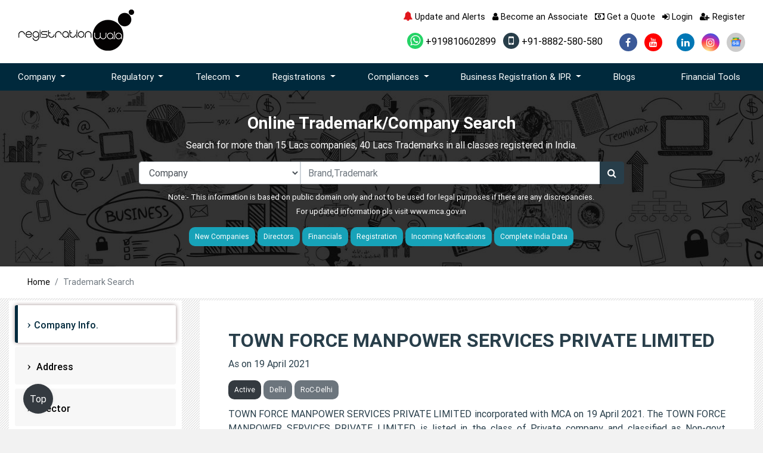

--- FILE ---
content_type: text/html; charset=UTF-8
request_url: https://www.registrationwala.com/company/town-force-manpower-services-private-limited/U74999DL2021PTC380278
body_size: 19425
content:
<!DOCTYPE html>
<html lang="en">
 <head>

  <base target="_parent">
  <meta http-equiv="Content-Type" content="text/html; charset=utf-8" />
  <meta http-equiv="X-UA-Compatible" content="IE=edge">
  <title>TOWN FORCE MANPOWER SERVICES PRIVATE LIMITED - Company Information</title>
 <meta property="og:title" content="TOWN FORCE MANPOWER SERVICES PRIVATE LIMITED - Company Information">
<meta property="og:site_name" content="Registrationwala">
<meta property="og:url" content="https://www.registrationwala.com/company/town-force-manpower-services-private-limited/U74999DL2021PTC380278">
<meta property="og:description" content="TOWN FORCE MANPOWER SERVICES PRIVATE LIMITED is a 4 years, 9 months old, Company type Private, registered at Delhi, with a paid-up capital of Rs.100000.">
<meta property="og:type" content="website">
<link rel="manifest" href="/manifest.json" />


<meta property="og:image" content="https://www.registrationwala.com/storage/app/public/services/August2021/gitv8o3zAC1zFkalerpS.jpg"/>
<meta property="og:image:width" content="1000" />
<meta property="og:image:height" content="600" />
 <meta name="title" content="TOWN FORCE MANPOWER SERVICES PRIVATE LIMITED - Company Information">
  <meta name="description" content="TOWN FORCE MANPOWER SERVICES PRIVATE LIMITED is a 4 years, 9 months old, Company type Private, registered at Delhi, with a paid-up capital of Rs.100000.">
  <meta name="keywords" content="Company Registration, Trademark Registration">
  <meta name="author" content="Registrationwala">
  <meta name="csrf-token" content="LEdDtjyEsu6P2HG599bDjEm72m3UYqN1bPsIQyuf">
  <meta name='robots' content="index, follow, max-image-preview:large, max-snippet:-1, max-video-preview:-1">
  <meta name="twitter:card" content="summary_large_image"/>
<meta name="twitter:site" content="@Registratinwala"/>
<meta name="twitter:title" content="TOWN FORCE MANPOWER SERVICES PRIVATE LIMITED - Company Information"/>
<meta name="twitter:description" content="TOWN FORCE MANPOWER SERVICES PRIVATE LIMITED is a 4 years, 9 months old, Company type Private, registered at Delhi, with a paid-up capital of Rs.100000."/>
<meta name="twitter:image:src" content="https://www.registrationwala.com/storage/app/public/services/November2021/np4t8Mo9pmZ6qk5tspaF.webp"/>


<meta itemprop="name" content="TOWN FORCE MANPOWER SERVICES PRIVATE LIMITED - Company Information">
<meta itemprop="description" content="TOWN FORCE MANPOWER SERVICES PRIVATE LIMITED is a 4 years, 9 months old, Company type Private, registered at Delhi, with a paid-up capital of Rs.100000.">


<link rel="canonical" href="https://www.registrationwala.com/company/town-force-manpower-services-private-limited/U74999DL2021PTC380278" />



  <link rel="manifest" href="/manifest.json">
  <meta name="mobile-web-app-capable" content="yes">
  <meta name="apple-mobile-web-app-capable" content="yes">
  <meta name="msapplication-starturl" content="/">
  <meta name="viewport" content="width=device-width, initial-scale=1, shrink-to-fit=no">
  <meta name="theme-color" >
  <!--<link rel="stylesheet" href="https://www.registrationwala.com/assets/css/bootstrap.min.css">-->
<link rel="preload" href="https://www.registrationwala.com/assets/css/bootstrap.min.css" as="style" onload="this.onload=null;this.rel='stylesheet'">
<noscript><link rel="stylesheet" href="https://www.registrationwala.com/assets/css/bootstrap.min.css"></noscript>
  <script src="https://www.registrationwala.com/assets/js/jquery.min.js"></script>
  <script src="https://www.registrationwala.com/assets/js/popper.min.js"></script>
  <script src="https://www.registrationwala.com/assets/js/bootstrap.min.js"></script>
 <link rel="stylesheet" href="https://www.registrationwala.com/assets/css/font-awesome.min.css" crossorigin="anonymous" />
  <link rel='stylesheet' href="https://www.registrationwala.com/assets/css/owl.carousel.min.css">
 <!--<link rel="stylesheet" href="https://www.registrationwala.com/assets/css/style.css" crossorigin="anonymous" />-->
<link rel="preload" href="https://www.registrationwala.com/assets/css/style.css" as="style" onload="this.onload=null;this.rel='stylesheet'" crossorigin="anonymous">
<noscript><link rel="stylesheet" href="https://www.registrationwala.com/assets/css/style.css"></noscript>


<link rel="icon" href="https://www.registrationwala.com/assets/images/favicon.ico" type="image/x-icon">


<!-- GSC Site Verification Code-->
<meta name="google-site-verification" content="KhTzsOArUyP0zA16qZoW-QBM1LXTJP9rT9rkI35AR7g" >
<!-- GSC Site Verification Code-->

<meta name="author" content="Registrationwala">
<meta name="DC.title" content="Registration Consultant Services" >
<meta name="geo.region" content="IN-DL" >
<meta name="geo.placename" content="KOHAT ENCLAVE" >
<meta name="geo.position" content="28.699074;77.140428" >
<meta name="ICBM" content="28.699074;77.140428" >


<!-- Google Analytics Code (Start)-->
<script>
(function(i,s,o,g,r,a,m){i['GoogleAnalyticsObject']=r;i[r]=i[r]||function(){
(i[r].q=i[r].q||[]).push(arguments)},i[r].l=1*new Date();a=s.createElement(o),
m=s.getElementsByTagName(o)[0];a.async=1;a.src=g;m.parentNode.insertBefore(a,m)
})(window,document,'script','//www.google-analytics.com/analytics.js','ga');
ga('create', 'UA-73264793-1', 'auto');
ga('send', 'pageview');
</script>
<!-- Google Analytics Code (End)-->
<!--  Google Analytics -GA4 -->
<script async src="https://www.googletagmanager.com/gtag/js?id=G-G06LV8PN81"></script>
<script>
  window.dataLayer = window.dataLayer || [];
  function gtag(){dataLayer.push(arguments);}
  gtag('js', new Date());

  gtag('config', 'G-G06LV8PN81');
</script>
<!--  Google Analytics -GA4 -->





<script type="application/ld+json">
    {
      "@context": "https://schema.org",
      "@type": "WebSite",
      "url": "https://www.registrationwala.com/",
      "potentialAction": {
        "@type": "SearchAction",
        "target": {
          "@type": "EntryPoint",
          "urlTemplate": "https://query.registrationwala.com/search?q={search_term_string}"
        },
        "query-input": "required name=search_term_string"
      }
    }
    </script>


<meta itemprop="msvalidate"   content="8C7F16C2D698CAFD27E6A4ED816BD8CC">

<script>(function(w, d) { w.CollectId = "5b84df699f165e148b5e0f89"; var h = d.head || d.getElementsByTagName("head")[0]; var s = d.createElement("script"); s.setAttribute("type", "text/javascript"); s.async=true; s.setAttribute("src", "https://collectcdn.com/launcher.js"); h.appendChild(s); })(window, document);</script>


<!-- Website Schema Start -->

<script type="application/ld+json">
    {
        "@context": "https://schema.org",
        "@type": "Organization",
        "name": "Registrationwala",
        "url": "https://www.registrationwala.com/",
        "logo": "https://www.registrationwala.com/assetsnew/images/logo.webp",
        "image":"https://www.registrationwala.com/assetsnew/images/cfo.webp",
        "description": "Get the license of your choice at the earliest by availing our services for the registration of UL VNO license, IP1 license, ISP license, RBI licenses, etc.",
        "address": {
            "@type": "PostalAddress",
            "streetAddress": "137 kd block pitampura, new delhi, India",
            "addressLocality": "KD-137 Ground Floor, Pitampura, New Delhi, Delhi ",
            "addressRegion": "Pitampura, New Delhi",
            "postalCode": "110034",
            "addressCountry": "IN"
        },
        "contactPoint": { "@type": "ContactPoint", "contactType": "customer service", "telephone": "+91-8882-580-580", "email": " support@registrationwala.com" },
        "sameAs": [
            "https://www.facebook.com/registrationwala",
            "https://twitter.com/Registratinwala",
            "https://www.linkedin.com/company/registrationwala-com",
            "https://www.youtube.com/registrationwala",
            "https://www.instagram.com/registrationwala_official/"
        ]
    }
</script>
   
<!-- Website Schema End -->
<style>
    a {
    color: #000;
    text-decoration: none;
    background-color: transparent;
}
.overlay {
	position: relative;
	padding: 30px 0px;
}
.overlay::before {
	position: absolute;
	content: '';
	height: 100%;
	width: 100%;
	top: 0;
	left: 0;
	background-color: rgba(0,0,0,0.8);
}
.service-img h3{ background-color:transparent;}
</style>
<!-- Google Tag Manager -->
<script>(function(w,d,s,l,i){w[l]=w[l]||[];w[l].push({'gtm.start':
new Date().getTime(),event:'gtm.js'});var f=d.getElementsByTagName(s)[0],
j=d.createElement(s),dl=l!='dataLayer'?'&l='+l:'';j.async=true;j.src=
'https://www.googletagmanager.com/gtm.js?id='+i+dl;f.parentNode.insertBefore(j,f);
})(window,document,'script','dataLayer','GTM-MWPQQ2ZZ');</script>
<!-- End Google Tag Manager -->

 <script src="https://cdn.onesignal.com/sdks/web/v16/OneSignalSDK.page.js" defer></script>
<script>
  window.OneSignalDeferred = window.OneSignalDeferred || [];
  OneSignalDeferred.push(async function(OneSignal) {
    await OneSignal.init({
      appId: "a999df3d-25ae-428a-912c-67d2a030f46a",
    });
  });
</script>

 
    <!-- Google AdSense Code Start -->
<script async src="https://pagead2.googlesyndication.com/pagead/js/adsbygoogle.js?client=ca-pub-3753466543508466"
     crossorigin="anonymous"></script>
    <!-- Google AdSense Code End -->



 </head>
 <body data-spy="scroll" data-target="#side" >


<!-- Google Tag Manager (noscript) -->
<noscript><iframe src="https://www.googletagmanager.com/ns.html?id=GTM-MWPQQ2ZZ"
height="0" width="0" style="display:none;visibility:hidden"></iframe></noscript>
<!-- End Google Tag Manager (noscript) -->
  <div class="modal fade" id="getaquote" tabindex="-1" role="dialog" aria-labelledby="getaquote" aria-hidden="true">
  <div class="modal-dialog modelsize  modal-dialog-centered" role="document">
    <div class="modal-content modelbgimage ">
      <div class="modal-body pb-0 pt-0">
        <div class="row no-gutter">
          <div class="col-md-6"> <div class="form-img-fix"><img src="https://www.registrationwala.com/assets/images/form-images.webp" class="img-fluid mt-2" alt="Form"></div></div>
          <div class="col-md-6 bg-light">
            <div class="text-left">
              <button type="button" class="close p-2" data-dismiss="modal" aria-label="Close"> <span aria-hidden="true">&times;</span> </button>
            </div>
            <div class="login-wrapper">
              <div class="form-title text-center mt-3 mb-1">
                <h4 class="mb-0 pb-0"> Get a Quote</h4>
                <small>Get a Quote and Find Services to Fit Your Needs</small>

                 </div>
              <div class="d-flex flex-column ">
                <form autocomplete="off" class="form validateform" method="post" id="getaquoteform">
                  <input type="hidden" name="_token" value="LEdDtjyEsu6P2HG599bDjEm72m3UYqN1bPsIQyuf">                  <input type="hidden" name="source" value="getaquote">
                  <input type="hidden" name="page" value="" id="pagename">
                  <input type="hidden" name="from" value="header">      
                  <div class="form-group">
                    <select class="form-control radius0" name="page_id" id="page_id" onchange="setpagename()"  required>
                        <option value="">Get a Quote for</option>
                        <option value="1">Private Limited Company</option>
                        <option value="4">Partnership Registration</option>
                        <option value="5">Nidhi Company</option>
                        <option value="6">Limited Liability Partnership</option>
                        <option value="7">One Person Company</option>
                        <option value="16">Producer Company</option>
                        <option value="20">Company Registration</option>
                        <option value="21">Public Limited Company</option>
                        <option value="22">Section 8 Company</option>
                        <option value="23">Sole Proprietorship</option>
                        <option value="24">Startup Registration</option>
                        <option value="25">OPC to PVT LTD</option>
                        <option value="26">Convert Partnership to LLP</option>
                        <option value="27">Convert Private Limited Company to One Person Company</option>
                        <option value="28">Convert Private Limited Company to Public Limited Company</option>
                        <option value="29">Convert Public Limited Company to Private Limited Company</option>
                        <option value="30">Convert Sole Proprietorship To Private Limited Company</option>
                        <option value="31">Accounting and Book Keeping</option>
                        <option value="32">Annual Compliances for LLP</option>
                        <option value="33">One Person Company Annual Compliance</option>
                        <option value="34">Annual Compliances for Private Limited Company</option>
                        <option value="35">Annual Compliance for Producer Company</option>
                        <option value="36">Annual Compliance for Public Limited Company</option>
                        <option value="37">Annual Compliance for  Section 8 Company</option>
                        <option value="38">Annual Return Filing for Company</option>
                        <option value="39">Audit Of the Business</option>
                        <option value="40">Director KYC DIR 3 KYC</option>
                        <option value="41">GST Return Filing</option>
                        <option value="44">Annual Compliance of Nidhi Company</option>
                        <option value="46">Close Your One Person Company</option>
                        <option value="47">Trademark Assignment</option>
                        <option value="48">Close Your Private Limited Company</option>
                        <option value="49">Close your Public Limited Company</option>
                        <option value="50">Close Limited Liability Partnership</option>
                        <option value="51">Form INC 20A</option>
                        <option value="52">INC 22A ACTIVE form</option>
                        <option value="53">Form DPT 3</option>
                        <option value="54">Form MSME 1</option>
                        <option value="55">Change of Name</option>
                        <option value="56">Change of place of the company</option>
                        <option value="57">Increase in Authorized Capital of Company</option>
                        <option value="58">Change of Director or Partner</option>
                        <option value="59">Change in LLP Agreement</option>
                        <option value="60">Dematerialization of Shares</option>
                        <option value="61">Trademark Infringement</option>
                        <option value="62">Trademark Registration in India</option>
                        <option value="63">Trademark Restoration</option>
                        <option value="64">Trademark Renewal</option>
                        <option value="65">Trademark Opposition</option>
                        <option value="66">Trademark Objection</option>
                        <option value="67">Trademark Logo</option>
                        <option value="68">Trademark Investigation</option>
                        <option value="69">Trademark Hearing</option>
                        <option value="70">Removal of Director Disqualification</option>
                        <option value="71">NLD License</option>
                        <option value="72">ILD License</option>
                        <option value="73">ISP License</option>
                        <option value="74">Copyright Registration</option>
                        <option value="75">VNO License</option>
                        <option value="76">Copyright Objection</option>
                        <option value="77">Insurance Web Aggregator License</option>
                        <option value="78">Patent Search</option>
                        <option value="79">Patent Complete Registration</option>
                        <option value="80">Network License</option>
                        <option value="81">Patent  Provisional Registration</option>
                        <option value="82">Non Network License</option>
                        <option value="83">DPL NDPL License</option>
                        <option value="84">Access Service License</option>
                        <option value="85">MSME</option>
                        <option value="86">Import License WPC</option>
                        <option value="87">Experimental License</option>
                        <option value="88">Demonstration License</option>
                        <option value="89">DOT Compliance</option>
                        <option value="90">DOT Consultants</option>
                        <option value="91">Insurance Broker License</option>
                        <option value="92">Corporate Agent License</option>
                        <option value="93">NBFC Registration</option>
                        <option value="94">WPC ETA Certificate</option>
                        <option value="95">TEC certification</option>
                        <option value="96">IP1 License</option>
                        <option value="97">Telemarketing Registration</option>
                        <option value="98">Money Wallet License</option>
                        <option value="99">Payment Gateway License</option>
                        <option value="100">FEMA Consultants</option>
                        <option value="101">Model Approval Certificate</option>
                        <option value="102">Importer License</option>
                        <option value="103">Dealer Certification</option>
                        <option value="104">Packer Manufacturer License</option>
                        <option value="105">Importer Registration</option>
                        <option value="106">Legal Metrology Certificate</option>
                        <option value="107">HITS Operator</option>
                        <option value="108">MSO License</option>
                        <option value="109">Uplinking/Downlinking</option>
                        <option value="110">Temporary Uplinking</option>
                        <option value="111">Cable Operator registration</option>
                        <option value="112">DTH Operator</option>
                        <option value="113">AYUSH certificate</option>
                        <option value="114">BIS for Toys</option>
                        <option value="115">Trust Registration</option>
                        <option value="116">CRS BIS</option>
                        <option value="117">Society Registration</option>
                        <option value="118">EPR Certificate</option>
                        <option value="119">RNI registration</option>
                        <option value="120">RWA Registration</option>
                        <option value="121">BEE Certification</option>
                        <option value="122">CDSCO Registration</option>
                        <option value="123">80G and 12A Registration</option>
                        <option value="124">PSARA License</option>
                        <option value="125">CE Marking Certification</option>
                        <option value="126">RERA Registration</option>
                        <option value="127">APEDA Registration</option>
                        <option value="128">FCRA Registration</option>
                        <option value="129">HACCP Certification</option>
                        <option value="130">Halal Certification</option>
                        <option value="131">ISO 9001 Certification</option>
                        <option value="132">ISO 13485 Certification</option>
                        <option value="133">ISO 14001 Certification</option>
                        <option value="134">ISO 22000 Certification</option>
                        <option value="135">ISO 27001 Certification</option>
                        <option value="136">Design Registration</option>
                        <option value="137">FFMC License</option>
                        <option value="138">Insurance Self Network Platform</option>
                        <option value="139">Insurance Marketing Firm</option>
                        <option value="140">Phrase or Slogan Copyright</option>
                        <option value="141">Sound Recording Copyright</option>
                        <option value="142">Songs Copyright</option>
                        <option value="143">Computer Software</option>
                        <option value="144">Logo Copyright for Goods</option>
                        <option value="145">P2P Lending License</option>
                        <option value="146">Logo Copyright for Service</option>
                        <option value="147">Artistic Work/Painting Copyright</option>
                        <option value="148">Cinematography Copyright</option>
                        <option value="149">Book Copyright</option>
                        <option value="150">Literature/Dramatic Copyright</option>
                        <option value="151">Music Notation Copyright</option>
                        <option value="152">Copyright A Symbol</option>
                        <option value="154">GST Registration</option>
                        <option value="158">Startup Funding</option>
                        <option value="161">Import Export Code Registration</option>
                        <option value="162">DOT OSP Registration</option>
                        <option value="163">Trusted Telecom Approval</option>
                        <option value="164">Surveyor and Loss assessor Registration</option>
                        <option value="165">XBRL Filing</option>
                        <option value="166">Company Search</option>
                        <option value="169">FSSAI Registration</option>
                        <option value="176">ISO Certification</option>
                        <option value="178">Section 8 Demand Notice</option>
                        <option value="179">DSC registration</option>
                        <option value="180">Nasscom Membership</option>
                        <option value="183">ISO 10012 certification</option>
                        <option value="184">ISO‌ ‌2768-1‌ ‌Certification‌</option>
                        <option value="185">ISO 19011 Registration</option>
                        <option value="186">ISO 17025 Certification</option>
                        <option value="188">FCC certification</option>
                        <option value="189">Kosher Certification</option>
                        <option value="191">Business Loan</option>
                        <option value="193">CMA Report Preparation</option>
                        <option value="196">AYUSH Loan License</option>
                        <option value="197">Trademark Class Finder</option>
                        <option value="198">Trademark Class 1</option>
                        <option value="199">Trademark Class 45</option>
                        <option value="200">Trademark Classes</option>
                        <option value="201">Trademark Class 44</option>
                        <option value="202">Trademark Search</option>
                        <option value="203">Trademark Class 43</option>
                        <option value="204">Trademark Class 2</option>
                        <option value="205">Trademark Class 42</option>
                        <option value="206">Trademark Class 41</option>
                        <option value="207">Trademark Class 3</option>
                        <option value="208">Trademark Class 40</option>
                        <option value="209">Trademark Class 4</option>
                        <option value="210">Trademark Class 39</option>
                        <option value="211">Trademark Class 38</option>
                        <option value="212">Trademark Class 5</option>
                        <option value="213">Trademark Class 6</option>
                        <option value="214">Trademark Class 37</option>
                        <option value="215">Trademark Class 7</option>
                        <option value="216">Trademark Class 8</option>
                        <option value="217">Trademark Class 9</option>
                        <option value="218">Trademark Class 10</option>
                        <option value="219">Trademark Class 11</option>
                        <option value="220">Trademark Class 12</option>
                        <option value="221">Trademark Class 36</option>
                        <option value="222">Trademark Class 13</option>
                        <option value="223">Trademark Class 14</option>
                        <option value="226">Trademark Class 15</option>
                        <option value="227">Trademark Class 16</option>
                        <option value="228">Trademark Class 35</option>
                        <option value="229">Trademark Class 17</option>
                        <option value="230">Trademark Class 18</option>
                        <option value="231">Trademark Class 19</option>
                        <option value="232">Trademark Class 34</option>
                        <option value="233">Trademark Class 20</option>
                        <option value="234">Trademark Class 33</option>
                        <option value="235">Trademark Class 21</option>
                        <option value="236">Trademark Class 32</option>
                        <option value="237">Trademark Class 22</option>
                        <option value="238">Trademark Class 31</option>
                        <option value="239">Trademark Class 23</option>
                        <option value="240">Trademark Class 24</option>
                        <option value="241">Trademark Class 25</option>
                        <option value="242">Trademark Class 26</option>
                        <option value="243">Trademark Class 27</option>
                        <option value="244">Trademark Class 28</option>
                        <option value="245">Trademark Class 29</option>
                        <option value="246">Trademark Class 30</option>
                        <option value="247">Telecom Consultant</option>
                        <option value="248">AGR return Filing</option>
                        <option value="249">ISI Certification</option>
                        <option value="250">FIFP Approval for Telecom</option>
                        <option value="251">Legal Metrology Consultancy</option>
                        <option value="252">PM WANI Registration</option>
                        <option value="253">Maritime Approval</option>
                        <option value="254">SACFA Approval</option>
                        <option value="255">Media Gateway Approval</option>
                        <option value="256">IPLC License</option>
                        <option value="257">Cable Landing Station</option>
                        <option value="258">Spice Board Registration</option>
                        <option value="259">News Agency Registration</option>
                        <option value="260">M2M Communication</option>
                        <option value="261">PESO license</option>
                        <option value="262">loan</option>
                        <option value="263">Insurance Repository Registration</option>
                        <option value="264">Process of Company Registration in Hong Kong</option>
                        <option value="265">Company Incorporation Nepal</option>
                        <option value="266">Company Incorporation Dubai</option>
                        <option value="267">Company Incorporation Singapore</option>
                        <option value="268">Company Incorporation USA</option>
                        <option value="269">Company Incorporation Canada</option>
                        <option value="270">Company Incorporation Malaysia</option>
                        <option value="271">Company Incorporation London</option>
                        <option value="272">Company Registration in Germany</option>
                        <option value="273">Company Incorporation British Virgin Islands</option>
                        <option value="274">Medical Device Registration</option>
                        <option value="276">Drug License Application in India</option>
                        <option value="277">MPEDA Registration</option>
                        <option value="278">IRDA Insurance  License</option>
                        <option value="279">Registered Investment Advisor (RIA)</option>
                        <option value="280">AGMARK Registration</option>
                        <option value="281">Mutual Fund Distributor License</option>
                        <option value="283">Digital Connectivity Infrastructure Provider Registration</option>
                        <option value="284">Alternate Investment Fund Registration</option>
                        <option value="285">SEBI Registration for Research Analyst</option>
                        <option value="286">Execution Only Platform Registration</option>
                        <option value="287">Credit Rating Advisory Services</option>
                        <option value="288">RCMC Registration</option>
                        <option value="289">Registration for Portfolio Manager License</option>
                        <option value="290">Stock Broker License</option>
                        <option value="291">IPO Consulting Services</option>
                        <option value="292">BIS Hallmark Certificate</option>
                        <option value="293">Tea Board Registration</option>
                        <option value="294">Consent to Establish Certificate</option>
                        <option value="295">CTO Certificate for Pollution Control</option>
                        <option value="296">SAFTA Certificate</option>
                        <option value="297">EPR Annual Compliance</option>
                        <option value="298">EPCH Certificate</option>
                        <option value="299">SIMS Registration</option>
                        <option value="300">Weight and Measure Certificate</option>
                        <option value="306">TDS Return Filing</option>
                        <option value="309">Income Tax Return Filing</option>
                        <option value="310">Company Registration in India</option>
                        <option value="315">Bookkeeping and Accounting Services</option>
                           
                    </select>
                  </div>
                    
                  <div class="form-group">
                    <input type="text" class="form-control AlphabetsOnly radius0" placeholder="Name" name="name" aria-label="name"  required>
                  </div>
                  <div class="form-group">
                    <input type="text" class="form-control radius0" placeholder="Email" name="email" aria-label="email" required>
                  </div>
                  <div class="form-group">
                    <input type="text" class="form-control mobile-valid radius0" placeholder="Phone" name="phone" aria-label="phone" required>
                  </div>
                 
                  
                  <button type="submit" id="getaquoteformbtn" class="btn btn-dark btn-sm pull-right w-50 btn-round radius0">Submit</button>
                </form>
          </div>
            </div>
          </div>
          <div class="col-md-12">
            <div class="row ">
              <div class="col bg-dark text-white  pt-2 pb-2 text-center"> <strong>50000+</strong> <small class="d-block">Satisfied Clients</small></div>
              <div class="col bg-dark seplr text-white  pt-2 pb-2 text-center"> <strong>5000+</strong> <small  class="d-block">Licenses & Registration</small> </div>
              <div class="col bg-dark seplr text-white  pt-2 pb-2 text-center"> <strong>15</strong> <small  class="d-block">Branches across India</small></div>
              
                  <div class="col bg-dark text-white  pt-2 pb-2 text-center"> <strong>75 Years + </strong> <small  class="d-block">Combined experience </small></div>
            </div>
          </div>
         
        </div>
      </div>
    </div>
  </div>
</div>
<div class="modal fade" id="getaquote1" tabindex="-1" role="dialog" aria-labelledby="getaquote1" aria-hidden="true">
  <div class="modal-dialog modelsize  modal-dialog-centered" role="document">
    <div class="modal-content modelbgimage ">
      <div class="modal-body pb-0 pt-0">
        <div class="row no-gutter">
          <div class="col-md-6"><img src="https://www.registrationwala.com/assets/images/form-images.webp" class="img-fluid mt-2" alt="Form"></div>
          <div class="col-md-6 bg-light">
            <div class="text-left">
              <button type="button" class="close p-2" data-dismiss="modal" aria-label="Close"> <span aria-hidden="true">&times;</span> </button>
            </div>
            <div class="login-wrapper">
              <div class="form-title text-center mt-3 mb-1">
                <h4 class="mb-0 pb-0"> Request to call back</h4>
                <!--<small>Get a Quote and Find Services to Fit Your Needs1</small>-->

              </div>
              <div class="d-flex flex-column text-center">
                 <form autocomplete="off" class="form validateform" method="post" id="getaquoteform1"> 
                
                  <input type="hidden" name="_token" value="LEdDtjyEsu6P2HG599bDjEm72m3UYqN1bPsIQyuf">                  <input type="hidden" name="source" value="knowledge-base-details">
                  <input type="hidden" name="page" value="knowledge-base-details">
                  <input type="hidden" name="page_id" value="0">
                  <input type="hidden" name="from" value="blogs-details">
                  <div class="form-group">
                    <input type="text" class="form-control  bg-light radius0" name="name" placeholder="Name" aria-label="name" required="">
                  </div>

                  <div class="form-group">
                    <input type="email" class="form-control bg-light radius0" name="email" placeholder="Email" aria-label="email" required="">
                  </div>
                  <div class="form-group">
                    <input type="tel" class="form-control bg-light radius0" name="phone" placeholder="Phone" aria-label="phone" required="">
                  </div>
                  <div class="form-group" data-for="message">
                    <textarea type="text" class="form-control bg-light radius0" name="description" rows="3" placeholder="How We Can Help?" aria-label="description"></textarea>
                  </div>

                  <div class="text-right">
                    <span class="input-group-btn">
                      <button type="submit" id="getaquoteformbtn1" class="btn btn-dark btn-sm pull-right w-50 btn-round radius0">Submit</button>
                    </span>
                  </div>
                </form>
              </div>
            </div>
          </div>
          <div class="col-md-12">
            <div class="row ">
              <div class="col bg-dark text-white  pt-2 pb-2 text-center"> <strong>35000+</strong> <small class="d-block">Satisfied Clients</small></div>
              <div class="col bg-dark seplr text-white  pt-2 pb-2 text-center"> <strong>500+</strong> <small class="d-block">Licenses & Registration</small> </div>
              <div class="col bg-dark seplr text-white  pt-2 pb-2 text-center"> <strong>10</strong> <small class="d-block">Branches across India</small></div>

              <div class="col bg-dark text-white  pt-2 pb-2 text-center"> <strong>50 Years + </strong> <small class="d-block">Combined experience </small></div>
            </div>
          </div>

        </div>
      </div>
    </div>
  </div>
</div>

<div class="stickymobile">
<ul>
   <li class="d-block d-lg-none">
<a href="https://api.whatsapp.com/send?phone=+919810602899&amp;text=Lets%20talk%20to%20Registrationwala!" target="_blank" rel="nofollow" aria-label="">
<i >
  <img src="https://www.registrationwala.com/assetsnew/images/whatsapp.png" alt="Registrationwala's whatsApp" width="55" height="55">

</i>

</a></li>
</ul>
</div>


<div class="sticky-social d-none ">
  <ul class="social">
 

        <li class="d-none d-lg-block fb"><a href="https://www.facebook.com/registrationwala/" target="_blank" rel="nofollow" aria-label="facebook"><i class="fa fa-facebook" ></i></a></li>
            <li class="d-none d-lg-block yout"><a href="https://www.youtube.com/c/registrationwala?sub_confirmation=1" target="_blank" rel="nofollow"  aria-label="youtube" ><i class="fa fa-youtube" aria-hidden="true"></i></a></li>
            <li class="d-none d-lg-block twitter"><a href="https://twitter.com/Registratinwala" target="_blank" rel="nofollow" aria-label="twitter" ><i class="fa-brands fa-x-twitter" aria-hidden="true"  ></i></a></li>
        <li class="d-none d-lg-block histgram"><a href="https://www.instagram.com/registrationwala_official/" target="_blank" rel="nofollow"  aria-label="instagram" ><i class="fa fa-instagram" aria-hidden="true" ></i></a></li>

            <li class="d-none d-lg-block link"><a href="https://www.linkedin.com/company/registrationwala-com" target="_blank" rel="nofollow"  aria-label="linkedin"><i class="fa fa-linkedin" aria-hidden="true"  ></i></a></li>
      </ul>
</div>
<header class="bg-white">
  <div class="top-header">
    <div class="container">
      <div class="row">
        <div class="col-md-4 text-center text-md-left"> <a href="https://www.registrationwala.com"><img src="https://www.registrationwala.com/storage/app/public/settings/March2021/n90zAvBItCgjZfsrQjl6.png" alt="Registrationwala" class="img-fluid"></a> </div>
        <div class="col-md-8">
          <ul class="list-inline text-center text-md-right mb-3 top-nav">
 <li class="list-inline-item">
    <a href="https://www.registrationwala.com/updates-and-alerts">
        <span class="bell"><i class="fa fa-bell" aria-hidden="true"></i>
</span> Update and Alerts
    </a>
</li>

<style>
    .bell {
        font-size: 16px;
        cursor: pointer;
color:#e1161c;
        display: inline-block;
        transform-origin: top center;
        animation: swing 2s ease-in-out infinite;
    }

    /* Swing Animation */
    @keyframes  swing {
        0% { transform: rotate(0deg); }
        20% { transform: rotate(-15deg); }
        40% { transform: rotate(10deg); }
        60% { transform: rotate(-10deg); }
        80% { transform: rotate(5deg); }
        100% { transform: rotate(0deg); }
    }
    .stop-animation {
            animation: none;
        }
</style>
    <script>
        setTimeout(function() {
            document.querySelector(".bell").classList.add("stop-animation");
        }, 4000);
    </script>

            <li class="list-inline-item"><a  href="https://www.registrationwala.com/become-an-associate"><i class="fa fa-user" aria-hidden="true"></i> Become an Associate</a></li>
            <li class="list-inline-item"><a href="" data-toggle="modal" data-target="#getaquote"><i class="fa fa-money" aria-hidden="true"></i> Get a Quote</a></li>
            <li class="list-inline-item"><a href="https://www.registrationwala.com/dashboard/login" ><i class="fa fa-sign-in" aria-hidden="true" ></i> Login</a></li>
            <li class="list-inline-item"><a href="https://www.registrationwala.com/dashboard/register" > <i class="fa fa-user-plus" aria-hidden="true"></i> Register</a></li>
          </ul>
          <ul class="list-inline text-center text-md-right mb-0">
                        <li class="list-inline-item"><a  target="_blank" href="https://api.whatsapp.com/send?phone=+919810602899&amp;text=Lets%20talk%20to%20Registrationwala!"><i class="fa fa-whatsapp whatapp"></i> +919810602899</a></li>
                                    <li class="list-inline-item mr-4"><a  href="tel:+918882580580" title="" data-toggle="tooltip" data-original-title="Call us +91-8882-580-580 OR Contact with us @ support@registrationwala.com"><i class="fa fa-mobile mobile"></i> +91-8882-580-580</a></li>
                                    <li class="list-inline-item"><a href="https://www.facebook.com/registrationwala/" target="_blank" class="d-none d-lg-block" rel="nofollow"  aria-label="facebook" ><i class="fa wp-icon fa-facebook-f"></i></a></li>
                                    <li class="list-inline-item"><a href="https://www.youtube.com/c/registrationwala?sub_confirmation=1" target="_blank"  class="d-none d-lg-block" rel="nofollow" aria-label="youtube" ><i class="fa wp-icon fa-youtube "></i></a></li>
                                    <li  class="list-inline-item"><a href="https://twitter.com/Registratinwala" target="_blank"  class="d-none d-lg-block" rel="nofollow"  aria-label="twitter"><i class="fa-brands wp-icon fa-x-twitter"></i></a></li>
                                    <li class="list-inline-item"><a href="https://www.linkedin.com/company/registrationwala-com" target="_blank"  class="d-none d-lg-block" rel="nofollow" aria-label="linkedin"><i class="fa wp-icon fa-linkedin"></i></a></li>
                                
          <li class="list-inline-item"><a href="https://www.instagram.com/registrationwala_official/" target="_blank"  class="d-none d-lg-block" rel="nofollow"  aria-label="instagram"><i class="fa wp-icon fa-instagram"></i></a></li>

      <li class="list-inline-item"><a href="https://news.google.com/publications/CAAqBwgKMM7mtAsw24HMAw?hl=en-IN&gl=IN&ceid=IN:en" target="_blank" class="d-none d-lg-block " rel="nofollow" style="background-color:#ccc; padding:2px 2px 3px 2px; border-radius:50%; position: relative;
    top: 0px; ">
                  <img src="https://www.registrationwala.com/assets/images/icon/google-news.svg" alt="Google News" style="height:27px; margin-bottom:0px;">
                  
              </a></li>
            
          </ul>
        </div>
      </div>
    </div>
  </div>
  <div class="mainbg">
    <div class="container">
      <div class="row">
        <div class="col-md-12">
          <nav class="navbar navbar-expand-lg pl-0 pt-1 pb-1 pr-0 sticky-top" id="navbar_top">
    <button class="navbar-toggler" type="button" data-toggle="collapse" data-target="#navbarSupportedContent">
        <i class="fa fa-bars text-white" aria-hidden="true"></i>
    </button>
    <div class="collapse navbar-collapse" id="navbarSupportedContent">
        <ul class="navbar-nav nav-fill w-100 innerpage">



    
    <li class="nav-item dropdown">
        <a href="#" target="_self" style="" class="nav-link dropdown-toggle text-white" data-toggle="dropdown">
            
            <span>Company</span>
            <span class="caret"></span>
        </a>

                                    <ul class="custom-dropdown-menu  ">
                                            <li>
                            <a class="dropdown-item" href="https://www.registrationwala.com/videos">Videos</a>
                        </li>
                                            <li>
                            <a class="dropdown-item" href="https://www.registrationwala.com/faqs">FAQs</a>
                        </li>
                                            <li>
                            <a class="dropdown-item" href="https://www.registrationwala.com/about-us">About Us</a>
                        </li>
                                            <li>
                            <a class="dropdown-item" href="https://www.registrationwala.com/contact-us">Contact Us</a>
                        </li>
                                    </ul>
                        </li>

    
    <li class="nav-item dropdown mega-dropdown">
        <a href="#" target="_self" style="" class="nav-link dropdown-toggle text-white" data-toggle="dropdown">
            
            <span>Regulatory</span>
            <span class="caret"></span>
        </a>

                                    <div class="dropdown-menu radius0" >
    <div class="row">
                <div class="col-md-3">
            <h4> IRDA</h4>
            <ul>
                                <li><a href="https://www.registrationwala.com/insurance-web-aggregator-license" target="_self">Insurance Web Aggregator</a></li>
                                <li><a href="https://www.registrationwala.com/insurance-broker-license" target="_self">Insurance Broker License</a></li>
                                <li><a href="https://www.registrationwala.com/corporate-agent-license" target="_self">Corporate Agent License</a></li>
                                <li><a href="https://www.registrationwala.com/insurance-marketing-firm" target="_self">Insurance Marketing Firm</a></li>
                                <li><a href="https://www.registrationwala.com/insurance-self-network-platform" target="_self">Insurance Self Network Platform</a></li>
                                <li><a href="https://www.registrationwala.com/surveyor-and-loss-assessor-registration" target="_self">Surveyor and Loss assessor</a></li>
                                <li><a href="https://www.registrationwala.com/insurance-repository-registration" target="_self">Insurance Repository Registration</a></li>
                            </ul>
        </div>
                <div class="col-md-3">
            <h4> RBI</h4>
            <ul>
                                <li><a href="https://www.registrationwala.com/ffmc-license" target="_self">FFMC License</a></li>
                                <li><a href="https://www.registrationwala.com/nbfc-registration" target="_self">NBFC License</a></li>
                                <li><a href="https://www.registrationwala.com/p2p-lending-license" target="_self">P2P License</a></li>
                                <li><a href="https://www.registrationwala.com/money-wallet-license" target="_self">Money Wallet License</a></li>
                                <li><a href="https://www.registrationwala.com/payment-gateway-license" target="_self">Payment Gateway License</a></li>
                                <li><a href="https://www.registrationwala.com/fema-consultants" target="_self">FEMA consultants</a></li>
                            </ul>
        </div>
                <div class="col-md-3">
            <h4> SEBI</h4>
            <ul>
                                <li><a href="https://www.registrationwala.com/registered-investment-advisor-ria" target="_self">RIA License</a></li>
                                <li><a href="https://www.registrationwala.com/mutual-fund-distributor-license" target="_self">MFD License</a></li>
                                <li><a href="https://www.registrationwala.com/alternative-investment-fund-registration" target="_self">AIF Registration</a></li>
                                <li><a href="https://www.registrationwala.com/execution-only-platform-registration" target="_self">EOP Registration</a></li>
                                <li><a href="https://www.registrationwala.com/sebi-registration-for-research-analyst" target="_self">Research Analyst</a></li>
                                <li><a href="https://www.registrationwala.com/credit-rating-advisory-services" target="_self">Credit Rating Advisory</a></li>
                                <li><a href="https://www.registrationwala.com/stock-broker-license" target="_self">Stock Broker License</a></li>
                                <li><a href="https://www.registrationwala.com/portfolio-management" target="_self">Portfolio Management License</a></li>
                                <li><a href="https://www.registrationwala.com/ipo-consulting-services" target="_self">IPO Consulting</a></li>
                            </ul>
        </div>
            </div>
</div>                        </li>

    
    <li class="nav-item dropdown mega-dropdown">
        <a href="#" target="_self" style="" class="nav-link dropdown-toggle text-white" data-toggle="dropdown">
            
            <span>Telecom</span>
            <span class="caret"></span>
        </a>

                                    <div class="dropdown-menu radius0" >
    <div class="row">
                <div class="col-md-3">
            <h4> Licenses</h4>
            <ul>
                                <li><a href="https://www.registrationwala.com/nld-license" target="_self">NLD License</a></li>
                                <li><a href="https://www.registrationwala.com/ild-license" target="_self">ILD License</a></li>
                                <li><a href="https://www.registrationwala.com/isp-license" target="_self">ISP License</a></li>
                                <li><a href="https://www.registrationwala.com/vno-license" target="_self">UL VNO License</a></li>
                                <li><a href="https://www.registrationwala.com/network-license" target="_self">Network Licenses</a></li>
                                <li><a href="https://www.registrationwala.com/non-network-license" target="_self">Non Network License</a></li>
                                <li><a href="https://www.registrationwala.com/dpl-ndpl-license" target="_self">DPL/NDPL License</a></li>
                                <li><a href="https://www.registrationwala.com/access-service-license" target="_self">Access Service License</a></li>
                                <li><a href="https://www.registrationwala.com/experimental-license" target="_self">Experimental  Licenses</a></li>
                                <li><a href="https://www.registrationwala.com/import-license-wpc" target="_self">Import Licenses WPC</a></li>
                                <li><a href="https://www.registrationwala.com/demonstration-license" target="_self">Demonstration License</a></li>
                                <li><a href="https://www.registrationwala.com/iplc-license" target="_self">IPLC License</a></li>
                                <li><a href="https://www.registrationwala.com/m2m-communication" target="_self">M2M Communcation</a></li>
                            </ul>
        </div>
                <div class="col-md-3">
            <h4> Registration</h4>
            <ul>
                                <li><a href="https://www.registrationwala.com/wpc-eta-certificate" target="_self">ETA Certificate</a></li>
                                <li><a href="https://www.registrationwala.com/tec-certification" target="_self">TEC Certification</a></li>
                                <li><a href="https://www.registrationwala.com/dot-ip-1-registration" target="_self">DOT -IP-1 Registration</a></li>
                                <li><a href="https://www.registrationwala.com/telemarketing-registration" target="_self">Telemarketing Registration</a></li>
                                <li><a href="https://www.registrationwala.com/dot-compliance" target="_self">DOT Compliance</a></li>
                                <li><a href="https://www.registrationwala.com/dot-consultants" target="_self">DOT Consultants</a></li>
                                <li><a href="https://www.registrationwala.com/trusted-telecom-approval" target="_self">Trusted Approval in Telecom</a></li>
                                <li><a href="https://www.registrationwala.com/media-gateway-approval" target="_self">Media Gateway Approval</a></li>
                                <li><a href="https://www.registrationwala.com/pm-wani-registration" target="_self">PM-WANI Registration</a></li>
                                <li><a href="https://www.registrationwala.com/fifp-approval-for-telecom" target="_self">FIFP Approval for telecom</a></li>
                                <li><a href="https://www.registrationwala.com/maritime-approval" target="_self">Maritime Approval</a></li>
                                <li><a href="https://www.registrationwala.com/sacfa-approval" target="_self">SACFA  Approval</a></li>
                                <li><a href="https://www.registrationwala.com/agr-return-filing" target="_self">AGR  Return Filing</a></li>
                                <li><a href="https://www.registrationwala.com/telecom-consultant" target="_self">Telecom consultant</a></li>
                                <li><a href="https://www.registrationwala.com/cable-landing-station" target="_self">Cable Landing Station</a></li>
                            </ul>
        </div>
            </div>
</div>                        </li>

    
    <li class="nav-item dropdown mega-dropdown">
        <a href="#" target="_self" style="" class="nav-link dropdown-toggle text-white" data-toggle="dropdown">
            
            <span>Registrations</span>
            <span class="caret"></span>
        </a>

                                    <div class="dropdown-menu radius0" >
    <div class="row">
                <div class="col-md-3">
            <h4> Legal Metrology</h4>
            <ul>
                                <li><a href="https://www.registrationwala.com/packer-license" target="_self">Packer Manufacturer License</a></li>
                                <li><a href="https://www.registrationwala.com/dealer-certification" target="_self">Dealer Certification</a></li>
                                <li><a href="https://www.registrationwala.com/model-approval-certificate" target="_self">Model Approval Certificate</a></li>
                                <li><a href="https://www.registrationwala.com/legal-metrology-certificate" target="_self">Legal Metrology Certificate</a></li>
                                <li><a href="https://www.registrationwala.com/legal-metrology-consultancy" target="_self">Legal Metrology Consultancy</a></li>
                                <li><a href="https://www.registrationwala.com/importer-license" target="_self">Importer License</a></li>
                            </ul>
        </div>
                <div class="col-md-3">
            <h4> Others (Business Registrations)</h4>
            <ul>
                                <li><a href="https://www.registrationwala.com/epr-certificate" target="_self">EPR Registration</a></li>
                                <li><a href="https://www.registrationwala.com/rni-registration" target="_self">RNI Registration</a></li>
                                <li><a href="https://www.registrationwala.com/drug-license" target="_self">Drug License</a></li>
                                <li><a href="https://www.registrationwala.com/cdsco-registration" target="_self">CDSCO Registration</a></li>
                                <li><a href="https://www.registrationwala.com/mpeda-registration" target="_self">MPEDA Registration</a></li>
                                <li><a href="https://www.registrationwala.com/apeda-registration" target="_self">APEDA Registration</a></li>
                                <li><a href="https://www.registrationwala.com/rera-registration" target="_self">RERA Registration</a></li>
                                <li><a href="https://www.registrationwala.com/fcra-registration" target="_self">FCRA Registration</a></li>
                                <li><a href="https://www.registrationwala.com/peso-license" target="_self">PESO License</a></li>
                                <li><a href="https://www.registrationwala.com/agmark-registration" target="_self">AGMARK Registration</a></li>
                                <li><a href="https://www.registrationwala.com/rcmc-registration" target="_self">RCMC Registration</a></li>
                            </ul>
        </div>
                <div class="col-md-3">
            <h4> Business Certification</h4>
            <ul>
                                <li><a href="https://www.registrationwala.com/msme-registration" target="_self">MSME Registration</a></li>
                                <li><a href="https://www.registrationwala.com/haccp-certification" target="_self">HACCP Certification</a></li>
                                <li><a href="https://www.registrationwala.com/halal-certification" target="_self">HALAL Certification</a></li>
                                <li><a href="https://www.registrationwala.com/rwa-registration" target="_self">RWA Registration</a></li>
                                <li><a href="https://www.registrationwala.com/80g-and-12a-registration" target="_self">80G and 12A Registration</a></li>
                                <li><a href="https://www.registrationwala.com/spice-board-registration" target="_self">Spice Board Registration</a></li>
                                <li><a href="https://www.registrationwala.com/bis-hallmark-certificate" target="_self">BIS Hallmark Certification</a></li>
                            </ul>
        </div>
                <div class="col-md-3">
            <h4> Global Company Incorporation</h4>
            <ul>
                                <li><a href="https://www.registrationwala.com/company-incorporation-dubai" target="_self">Dubai</a></li>
                                <li><a href="https://www.registrationwala.com/company-incorporation-usa" target="_self">USA</a></li>
                                <li><a href="https://www.registrationwala.com/company-incorporation-canada" target="_self">Canada</a></li>
                                <li><a href="https://www.registrationwala.com/company-incorporation-germany" target="_self">Germany</a></li>
                                <li><a href="https://www.registrationwala.com/company-incorporation-british-virgin-islands" target="_self">British Virgin Islands</a></li>
                                <li><a href="https://www.registrationwala.com/company-incorporation-london" target="_self">London</a></li>
                                <li><a href="https://www.registrationwala.com/company-registration-in-india" target="_self">India</a></li>
                            </ul>
        </div>
                <div class="col-md-3">
            <h4> ISO</h4>
            <ul>
                                <li><a href="https://www.registrationwala.com/iso-certification" target="_self">ISO Certification</a></li>
                                <li><a href="https://www.registrationwala.com/ce-marking-certification" target="_self">CE Marking Certification</a></li>
                            </ul>
        </div>
            </div>
</div>                        </li>

    
    <li class="nav-item dropdown mega-dropdown">
        <a href="#" target="_self" style="" class="nav-link dropdown-toggle text-white" data-toggle="dropdown">
            
            <span>Compliances</span>
            <span class="caret"></span>
        </a>

                                    <div class="dropdown-menu radius0" >
    <div class="row">
                <div class="col-md-3">
            <h4> ROC Compliances/Audit &amp; Taxation</h4>
            <ul>
                                <li><a href="https://www.registrationwala.com/filling-of-roc-annual-compliances-of-roc" target="_self">ROC Annual Filing</a></li>
                                <li><a href="https://www.registrationwala.com/gst-return-filing" target="_self">GST Return Filing</a></li>
                                <li><a href="https://www.registrationwala.com/audit-of-the-business" target="_self">Audit of Business</a></li>
                            </ul>
        </div>
            </div>
</div>                        </li>

    
    <li class="nav-item dropdown mega-dropdown">
        <a href="#" target="_self" style="" class="nav-link dropdown-toggle text-white" data-toggle="dropdown">
            
            <span>Business Registration &amp; IPR</span>
            <span class="caret"></span>
        </a>

                                    <div class="dropdown-menu radius0" >
    <div class="row">
                <div class="col-md-3">
            <h4> Business Registration</h4>
            <ul>
                                <li><a href="https://www.registrationwala.com/private-limited-company" target="_self">Private Limited Company</a></li>
                                <li><a href="https://www.registrationwala.com/one-person-company" target="_self">One Person Company</a></li>
                                <li><a href="https://www.registrationwala.com/nidhi-company" target="_self">Nidhi Company</a></li>
                                <li><a href="https://www.registrationwala.com/section-8-company" target="_self">Section 8 Company</a></li>
                                <li><a href="https://www.registrationwala.com/startup-registration" target="_self">Startup Registration</a></li>
                                <li><a href="https://www.registrationwala.com/producer-company" target="_self">Producer Company</a></li>
                                <li><a href="https://www.registrationwala.com/public-limited-company" target="_self">Public Limited Company</a></li>
                                <li><a href="https://www.registrationwala.com/sole-proprietorship" target="_self">Sole Proprietorship</a></li>
                            </ul>
        </div>
                <div class="col-md-3">
            <h4> Trademark</h4>
            <ul>
                                <li><a href="https://www.registrationwala.com/trademark-registration" target="_self">Trademark Registration</a></li>
                                <li><a href="https://www.registrationwala.com/trademark-objection" target="_self">Trademark Objection</a></li>
                                <li><a href="https://www.registrationwala.com/trademark-renewal" target="_self">Trademark Renewal</a></li>
                            </ul>
        </div>
                <div class="col-md-3">
            <h4> Design</h4>
            <ul>
                                <li><a href="https://www.registrationwala.com/design-registration" target="_self">Design Registration</a></li>
                            </ul>
        </div>
            </div>
</div>                        </li>

    
    <li class="nav-item ">
        <a href="https://www.registrationwala.com/knowledge-base" target="_self" style="" class="nav-link text-white">
            
            <span>Blogs</span>
            
        </a>

            </li>

    
    <li class="nav-item ">
        <a href="https://www.registrationwala.com/tools" target="_self" style="" class="nav-link text-white">
            
            <span>Financial Tools</span>
            
        </a>

            </li>
</ul>
</div>
</nav>
<script>
document.addEventListener('DOMContentLoaded', function () {
    document.querySelectorAll('.nav-item.dropdown > a').forEach(function (trigger) {
        trigger.addEventListener('click', function (e) {
            e.preventDefault();
            const parent = this.closest('.nav-item.dropdown');

            // Custom menu or default dropdown-menu
            const menu = parent.querySelector('.custom-dropdown-menu, .dropdown-menu');

            // Close all open dropdowns (both types)
            document.querySelectorAll('.custom-dropdown-menu, .dropdown-menu').forEach(function (el) {
                if (el !== menu) {
                    el.style.display = 'none';
                    el.style.visibility = 'hidden';
                    el.style.opacity = '0';
                }
            });

            // Toggle visibility
            if (menu.style.display === 'block' || menu.style.visibility === 'visible') {
                menu.style.display = 'none';
                menu.style.visibility = 'hidden';
                menu.style.opacity = '0';
            } else {
                menu.style.display = 'block';
                menu.style.visibility = 'visible';
                menu.style.opacity = '1';
            }
        });
    });

    // Close dropdowns when clicking outside
    document.addEventListener('click', function (e) {
        if (!e.target.closest('.nav-item.dropdown')) {
            document.querySelectorAll('.custom-dropdown-menu, .dropdown-menu').forEach(function (el) {
                el.style.display = 'none';
                el.style.visibility = 'hidden';
                el.style.opacity = '0';
            });
        }
    });
});
</script>


        </div>
      </div>
    </div>
  </div>
</header>
<div class="modal fade" id="exampleModal4" tabindex="-1" role="dialog" aria-labelledby="Modalsideout" aria-hidden="true">
  <div class="modal-dialog modal-dialog-slideout modal-sm" role="document">
    <div class="modal-content">
      <div class="modal-header">
        <h5 class="modal-title" id="Modalsideout">Modal sideout small</h5>
        <button type="button" class="close" data-dismiss="modal" aria-label="Close"> <span aria-hidden="true">×</span> </button>
      </div>
      <div class="modal-body">
        <p>Explore the history of the classic Lorem Ipsum passage and generate your own text using any number of characters, words, sentences or paragraphs. </p>
      </div>
      <div class="modal-footer">
        <button type="button" class="btn btn-secondary" data-dismiss="modal">Close</button>
        <button type="button" class="btn btn-primary">Save changes</button>
      </div>
    </div>
  </div>
</div>

<script type="text/javascript">
  $(document).ready(function(){
    $("#getaquoteform").validate({
      submitHandler: function(form) {
        storeformdata(form,'#getaquoteformbtn')
      }
     });
  })
  
  $(document).ready(function(){
    $("#getaquoteform1").validate({
      submitHandler: function(form) {
        storeformdata(form,'#getaquoteformbtn1')
      }
     });
  })

  $(document).ready(function(){
    $("#getaquoteform2").validate({
      submitHandler: function(form) {
        storeformdata(form,'#getaquoteformbtn2')
      }
     });
  })


  function setpagename(){
    var text = $("#page_id option:selected").text();
    $('#pagename').val(text);
  }
  
  
  
  $(window).scroll(function() {    
    var scroll = $(window).scrollTop();

    if (scroll >= 100) {
        $(".mainbg").addClass("fixed-top");
    } else {
        $(".mainbg").removeClass("fixed-top");
    }
});
</script>
<div class="service-section overlay">
    <div class="">
      <div class="container">
        <div class="row no-gutters align-items-center">
          <div class="col-md-8 offset-md-2">
            <h2 class="text-center h3 mb-2 mt-2 text-white ">Online Trademark/Company Search</h2>
            <p class="text-center text-white">Search for more than 15 Lacs companies, 40 Lacs Trademarks in all classes registered in India.</p>
            <div class="row no-gutters">
              <div class="col-md-4">
                <select class="form-control select-radius"  name="type" id="searchtype">
                  <option value="trademark">Trademark</option>
                  <option selected value="company">Company</option>
                  <option value="director">Director</option>
                  <option value="address">Address</option>
                </select>
              </div>
              <div class="col-md-8">
                <div class="input-group">
                  <input type="text" class="form-control radius0" placeholder="Brand,Trademark" id="searchword">
                  <div class="input-group-append">
                    <button class="btn btn-secondary" type="button" id="tmsearch"> <i class="fa fa-search" aria-hidden="true"></i> </button>
                  </div>
                </div>
              </div>
              <div class="col-md-12">
                  <ul id="mylist" class="list-group"></ul>
              </div>
            </div>
            <p class="text-white text-center mt-2"><small>Note:-  This information is based on public domain only and not to be used for legal purposes if there are any discrepancies.<br>For updated information pls visit <a href="https://www.mca.gov.in/content/mca/global/en/home.html" class="text-white"> www.mca.gov.in</a></small></p>

            <p class="mb-0 mt-3 text-center"> <a href=""><span class="badge badge-info mb-1">New Companies</span></a> <a href=""><span class="badge badge-info mb-1">Directors </span></a> <a href=""><span class="badge badge-info mb-1">Financials </span></a> <a href=""><span class="badge badge-info mb-1">Registration</span> <span class="badge badge-info mb-1">Incoming
              Notifications</span> <span class="badge badge-info mb-1">Complete India
              Data</span> </a> 
            </p>
          </div>
        </div>
      </div>
    </div>
</div>
  <!--Header form section End-->
<div class="bg-white">
    <div class="container">
      <div class="row">
        <div class="col-md-12">
          <ol class="breadcrumb radius-0 bg-transparent pt-3  pb-3 m-0">
            <li class="breadcrumb-item"><a href="#">Home</a></li>
            <li class="breadcrumb-item active" aria-current="page">Trademark Search</li>
          </ol>
        </div>
      </div>
    </div>
</div>
<div class="service-content">
    <div class="container-fluid">
      <div class="row mt-1">
        <aside class="col-md-3">
          <div class="mt-0 bg-white  mb-3 pt-0 sticky-top textmedium-bold" id="side">
            <ul class="nav flex-md-column flex-row justify-content-between" id="sidenav">
                <li class="nav-item"><a href="#sec1" class="nav-link active ">Company Info.</a></li>
              <li class="nav-item"><a href="#sec2" class="nav-link "> Address </a></li>
              <li class="nav-item"> <a href="#sec3" class="nav-link ">Director</a> </li>
              <li class="nav-item"> <a href="#sec4" class="nav-link ">Charges</a> </li>
              <li class="nav-item"><a href="#sec5" class="nav-link "> Trademark </a></li>
              
              
            </ul>
          </div>
        </aside>
        <div class="col-md-9">

          <div class="bg-white p-5">
            <h1 class="h2 ">TOWN FORCE MANPOWER SERVICES PRIVATE LIMITED</h1>
            <p>As on 19 April 2021</p>
            <p class="mb-2 mt-1"> <span class="badge badge-dark mb-1">Active</span> <span class="badge badge-secondary mb-1">Delhi</span> <span class="badge badge-secondary mb-1">RoC-Delhi</span> </p>
            <p class="text-justify"> TOWN FORCE MANPOWER SERVICES PRIVATE LIMITED incorporated with MCA on 19 April 2021. The TOWN FORCE MANPOWER SERVICES PRIVATE LIMITED is listed in the class of Private company and classified as Non-govt company. This company is registered at Registrar of Companies(ROC), Delhi with an Authorized Share Capital of Rs. 100000 and its paid up capital is 100000. </p>
            <p class="text-justify"> TOWN FORCE MANPOWER SERVICES PRIVATE LIMITED last Annual General Meeting(AGM) was held on 28 September 2018, and date of latest balance sheet available from Ministry of Corporate Affairs(MCA) is 31 March 2018. </p>
            <p class="text-justify"> The company has 2 directors/key management personal                 DHIRESH KUMAR
                ,                                 GEETA
                                 
                TOWN FORCE MANPOWER SERVICES PRIVATE LIMITED company registration number is 380278 and its Corporate Identification Number(CIN) provided from MCA is U74999DL2021PTC380278. </p>
            <p class="text-justify"> TOWN FORCE MANPOWER SERVICES PRIVATE LIMITED company's registered office address is B-13 GHAROLI DAIRY COLONY, MAYUR VIHAR DELHI-110096 delhi East Delhi DL 110096 IN. Find other contact information for TOWN FORCE MANPOWER SERVICES PRIVATE LIMITED such as Email, Website and more below. </p>
            <p class="text-justify"> The company has reportedly 0 charges associated and 55 documents available for download. </p>
            <p class="text-justify"> Current status of <strong>TOWN FORCE MANPOWER SERVICES PRIVATE LIMITED company</strong> is <strong>Active</strong>. </p>
            <h2 class="h4" id="sec1">Company Information </h2>
<div class="table-responsive">
            <table class="table table-striped table-bordered">
              <thead>
                <tr>
                  <td><strong>CIN</strong></td>
                  <td><strong><a href="#">U74999DL2021PTC380278</a></strong></td>
                </tr>
              </thead>
              <tbody>
                <tr>
                  <td>Company Status</td>
                  <td>Active</td>
                </tr>
                <tr>
                  <td>Registration Number</td>
                  <td>380278</td>
                </tr>
                <tr>
                  <td>Date of Incorporation</td>
                  <td>19 April 2021</td>
                </tr>
                <tr>
                  <td>Registration State</td>
                  <td>Delhi</td>
                </tr>
                <tr>
                  <td>Company Category</td>
                  <td>Company limited by Shares</td>
                </tr>
                <tr>
                  <td>Company Sub-Category</td>
                  <td>Non-govt company</td>
                </tr>
                <tr>
                  <td>Class of company</td>
                  <td>Private</td>
                </tr>
                <tr>
                  <td>Listing status</td>
                  <td>Active</td>
                </tr>
                <tr>
                  <td>Date of Last Annual General Meeting</td>
                  <td></td>
                </tr>
                <tr>
                  <td>Date of Latest Balance Sheet</td>
                  <td></td>
                </tr>
              </tbody>
            </table>
            </div>
             <h2 class="h4" id="sec2">Address </h2> 
            
            <div>
               <div class="card mb-0">
                   <div class="card-header"  >
                     
                     B-13 GHAROLI DAIRY COLONY, MAYUR VIHAR DELHI-110096 delhi East Delhi DL 110096 IN
                      
                   </div>

                </div>
            </div>
  
    <style>.accordion .card-header:after {
        font-family: 'FontAwesome';  
        content: "\f068";
        float: right; 
    }
    .accordion .card-header.collapsed:after {
        /* symbol for "collapsed" panels */
        content: "\f067"; 
    }</style>
            
            <div class="d-none"> 

            <h2 class="h4 mt-4" id="sec3">The company has 2 directors   </h2> 
                         <div class="row">
              <div class="col-md-12">
                <div class="card tm-wrapper p-3">
                  <img src="https://www.registrationwala.com/assetsnew/images/profile.jpg" alt="Card image cap">
                  <div class="card-body  p-0 text-center">
                        <!--<h5 class="card-title"> <a href="https://www.registrationwala.com/director/dhiresh-kumar" target="_blank"> DHIRESH KUMAR </a> </h5>-->
                         <h5 class="card-title"><a href="https://www.registrationwala.com/director/dhiresh-kumar/07777660" target="_blank">DHIRESH KUMAR</a> </h2>
                        <p>DIN: 07777660</p>
                  </div>
                </div>
              </div>
            </div>
                                           <div class="row">
              <div class="col-md-12">
                <div class="card tm-wrapper p-3">
                  <img src="https://www.registrationwala.com/assetsnew/images/profile.jpg" alt="Card image cap">
                  <div class="card-body  p-0 text-center">
                        <!--<h5 class="card-title"> <a href="https://www.registrationwala.com/director/geeta" target="_blank"> GEETA </a> </h5>-->
                         <h5 class="card-title"><a href="https://www.registrationwala.com/director/geeta/09151044" target="_blank">GEETA</a> </h2>
                        <p>DIN: 09151044</p>
                  </div>
                </div>
              </div>
            </div>
                              
            </div>

            <h2 class="h4 mt-4" id="sec4">Charges   </h2>
            TOWN FORCE MANPOWER SERVICES PRIVATE LIMITED
            <div>
<div class="table-responsive">

            <table class="table table-striped table-bordered">
              <thead>
                <tr>
                  <td><strong>Name</strong></td>
                  <td><strong>Date</strong></td>
                  <td><strong>Status</strong></td>
                  <td><strong>Amount</strong></td>
                </tr>
              </thead>
              <tbody>
                <tr>
                  <td>TOWN FORCE MANPOWER SERVICES PRIVATE LIMITED</td>
                                      <td></td>
                   <td></td>
                   <td></td>
                                     
                </tr>
              </tbody>
            </table>
</div>
            </div>
            
             <h2 class="h4 mt-4" id="sec5">Trademark </h2>
           
             <div class="row">
                                                    </div>
            
             <div></br>
              <div class="bg-dark  text-center pt-4 pb-4 d-none">
              <h2 class="text-light  font-weight-bold">MONETIC CORP CONSULTANTS PRIVATE LIMITED</h2>
              <p class=" mx-auto text-warning"><i>Connect with us for the following services:</i></p>

            <small>
                <ul class="list-group list-group-horizontal-sm align-items-center p-2">

                <li class="list-group-item bg-dark text-white p-1"> <i class="fa fa-check-circle"></i> NAME CHANGE</li>
                <li class="list-group-item bg-dark text-white p-1"> <i class="fa fa-check-circle"></i> ADDRESS CHANGE</li>
                <li class="list-group-item bg-dark text-white p-1"> <i class="fa fa-check-circle"></i>  DIRECTOR CHANGE</li>
                <li class="list-group-item bg-dark text-white p-1"> <i class="fa fa-check-circle"></i>   BOARD MEETINGS
                </li>
                </ul>
            </small>
              <a class="btn-info btn" target="_blank" href="https://www.registrationwala.com/contact-us">Contact Now </a>
          </div>
            <div class="p-2 border bg-light">
<mark>
             <span class="text-bold">Disclaimer:</span> 
  
The Registrationwala company/trademark search tool provides data that may not always be up to date. Registrationwala assumes no responsibility for any errors, omissions, or outdated information. For the most accurate and updated details, please refer to the official MCA or IP India portal.
     </mark>    
 </div>


            
            </div>
              <style>
              .event-wrap {
      border-left: 3px solid #343a40;
      border-bottom-right-radius: 4px;
      border-top-right-radius: 4px;
      background-color:#f2f2f2;
      margin: 0 auto;
      letter-spacing: 0.2px;
      position: relative;
      line-height: 1.4em;
      font-size: 1.03em;
      padding: 50px 50px 50px 50px;
      list-style: none;
      text-align: left;
    }
  
    @media (max-width: 767px) {
        .event-wrap {
            max-width: 98%;
            padding: 25px;
        }
    }
  
    .event-wrap h1 {
        font-weight: 300;
        font-size: 1.4em;
    }
  
    .event-wrap h2,
    .event-wrap h3 {
        font-weight: 600;
        font-size: 1rem;
        margin-bottom: 10px;
    }
  
    .event-wrap .event {
        border-bottom: 1px dashed #ccc;
        margin-bottom: 15px;
        position: relative;
    }
  
    @media (max-width: 767px) {
        .event-wrap .event {
            padding-top: 30px;
        }
    }
  
    .event-wrap .event:last-of-type {
        padding-bottom: 0;
        margin-bottom: 0;
        border: none;
    }
  
    .event-wrap .event:before,
    .event-wrap .event:after {
        position: absolute;
        display: block;
        top: 0;
    }
  
    .event-wrap .event:before {
        left: -207px;
        content: attr(data-date);
        text-align: right;
        font-weight: 100;
        font-size: 0.9em;
        min-width: 120px;
    }
  
    @media (max-width: 767px) {
        .event-wrap .event:before {
            left: 0px;
            text-align: left;
        }
    }
  
    .event-wrap .event:after {
        -webkit-box-shadow: 0 0 0 3px #343a40;
        box-shadow: 0 0 0 3px #343a40;
        left: -55.8px;
        background: #fff;
        border-radius: 50%;
        height: 9px;
        width: 9px;
        content: "";
        top: 5px;
    }
  
    @media (max-width: 767px) {
        .event-wrap .event:after {
            left: -31.8px;
        }
    }
  
    .rtl .event-wrap {
        border-left: 0;
        text-align: right;
        border-bottom-right-radius: 0;
        border-top-right-radius: 0;
        border-bottom-left-radius: 4px;
        border-top-left-radius: 4px;
        border-right: 3px solid #727cf5;
    }
  
    .rtl .event-wrap .event::before {
        left: 0;
        right: -170px;
    }
  
    .rtl .event-wrap .event::after {
        left: 0;
        right: -55.8px;
    }
              </style>
          </div>
        </div>
        <aside class="col-md-3 d-none">
          <div class="sticky-top">   
              <div class="mb-3 notification-service radius10 p-3 bg-white formshadow">
    <h3 class="font-weight-bold h5 mb-3 mt-3">Connect With Us For :</h3>
<ul class="m-0 p-0 list-unstyled">
<li class="pb-2 mb-2 borderbtm"><a href="https://www.registrationwala.com/company-registration"><i class="fa fa-angle-right" aria-hidden="true"></i>
 Company Registration</a></li>
<li class="pb-2 mb-2  borderbtm"><a href="https://www.registrationwala.com/startup-registration"><i class="fa fa-angle-right" aria-hidden="true"></i>
 Startup Registration</a></li>
<li class="pb-2 mb-2  borderbtm"><a href="https://www.registrationwala.com/trademark-restoration"><i class="fa fa-angle-right" aria-hidden="true"></i>
 Trademark Restoration</a></li>
<li class="pb-2 mb-2  borderbtm"><a href="https://www.registrationwala.com/audit-of-the-business"><i class="fa fa-angle-right" aria-hidden="true"></i>
 Business Auditing</a></li>
<li class="pb-2 mb-2  borderbtm"><a href="https://www.registrationwala.com/filling-of-roc-annual-compliances-of-roc"><i class="fa fa-angle-right" aria-hidden="true"></i>
 Annual Return Filing</a></li>
<li class="pb-2 mb-2  borderbtm"><a href="https://www.registrationwala.com/gst-registration"><i class="fa fa-angle-right" aria-hidden="true"></i>
 GST Return Filing </a></li>
<li class="pb-2 mb-2  borderbtm"><a href="https://www.registrationwala.com/tds-return-filing"><i class="fa fa-angle-right" aria-hidden="true"></i>
 TDS Return Filing </a></li>
<li class="pb-2 mb-2  borderbtm"><a href="https://www.registrationwala.com/contact-us"><i class="fa fa-angle-right" aria-hidden="true"></i>
 Company Address Change in MCA </a></li>
<li class="pb-2 mb-2 "><a href="https://www.registrationwala.com/contact-us"><i class="fa fa-angle-right" aria-hidden="true"></i>
 Company Director Change in MCA</a></li>
</ul>
 </div>


            <div class="mb-3  bg-light shadow p-3" >
                <div class="card-body bg-light  border radius10">
                <p class="text-center font-weight-bold h5"> Consult With Our Expert </p>
                <form autocomplete="off" class="form validateform" method="post" id="serviceform2">
                  <input type="hidden" name="_token" value="LEdDtjyEsu6P2HG599bDjEm72m3UYqN1bPsIQyuf">                  <input type="hidden" name="source" value="service">
                  <input type="hidden" name="page" value="Company Search">
                  <input type="hidden" name="page_id" value="166">
                  <input type="hidden" name="from" value="body">
                  <div class="form-group">
                    <input class="form-control" type="text" placeholder="Name" required="" name="name">
                  </div>
                  <div class="form-group">
                    <input class="form-control" type="email" placeholder="Email" required="" name="email">
                  </div>
                  <div class="form-group">
                    <input class="form-control" type="text" placeholder="Phone" required="" name="phone">
                  </div>
                  <div class="form-group">
                    <textarea class="form-control"  placeholder="How we can help?" name="description"></textarea>
                  </div>
                  <div class="form-group row">
                    <div class="col-md-12">
                      <button class="btn btn-dark  btn-block" id="submit-btn2" type="submit">Request Call back</button>
                    </div>
                  </div>
                </form>
              </div>


</div>

            </div>
          </aside>
      </div>
    </div>
  </div>

</div>
<section class="subscription bg-white pt-4">
  <div class="container">
    <div class="row">
      <div class="col-lg-12">
        <div class="subscription-wrapper validateform p-5">
          <div class="d-flex subscription-content justify-content-between align-items-center flex-column flex-md-row text-center text-md-left">
            <h3 class="flex-fill">Subscribe <br>
              to our newsletter</h3>
            <form action="#" id="subscribeform" class="row flex-fill g-0">
              <input type="hidden" name="_token" value="LEdDtjyEsu6P2HG599bDjEm72m3UYqN1bPsIQyuf">              <input type="hidden" name="source" value="subscribe">
              <input type="hidden" name="name" value="subscriber">
              <input type="hidden" name="page" value="https://www.registrationwala.com/company/town-force-manpower-services-private-limited/U74999DL2021PTC380278">
              
              
              


              <div class="col-lg-7  p-0 ">
                  
                  
                  
                <input type="email" class="form-control px-4 border-0 w-100 text-center text-md-left" id="email" placeholder="Your Email" name="email" required="" aria-label="email">
              </div>
              <div class="col-lg-5">
                <button type="submit" class="btn btn-dark btn-lg border-0  mt-2 w-100" id="subscribebtn">Subscribe Now</button>
              </div>
            </form>
          </div>
        </div>
      </div>
    </div>
  </div>
</section>

 <footer class="mainfooter">
  <div class="footer-middle">
    <div class="container">
      <div class="row">
        <div class="col-md-3">
    <h4> Start a Business</h4>
    <ul class="list-unstyled">
                <li><a href="https://www.registrationwala.com/company-registration" target="_self">Company Registration</a></li>
                <li><a href="https://www.registrationwala.com/private-limited-company" target="_self">Private Limited Company</a></li>
                <li><a href="https://www.registrationwala.com/one-person-company" target="_self">One Person Company</a></li>
                <li><a href="https://www.registrationwala.com/limited-liability-partnership" target="_self">Limited Liability Partnership</a></li>
                <li><a href="https://www.registrationwala.com/nidhi-company" target="_self">Nidhi Company Registration</a></li>
                <li><a href="https://www.registrationwala.com/public-limited-company" target="_self">Public Limited Company</a></li>
                <li><a href="https://www.registrationwala.com/sole-proprietorship" target="_self">Sole Proprietorship</a></li>
                <li><a href="https://www.registrationwala.com/producer-company" target="_self">Producer Company</a></li>
                <li><a href="https://www.registrationwala.com/partnership-registration" target="_self">Partnership Registration</a></li>
                <li><a href="https://www.registrationwala.com/startup-registration" target="_self">Startup Registration</a></li>
            </ul>
</div>
<div class="col-md-3">
    <h4> Lisc &amp; Registrations</h4>
    <ul class="list-unstyled">
                <li><a href="https://www.registrationwala.com/dealer-certification" target="_self">Dealer Certification</a></li>
                <li><a href="https://www.registrationwala.com/importer-license" target="_self">Importer License</a></li>
                <li><a href="https://www.registrationwala.com/packer-license" target="_self">Packer Manufacturer License</a></li>
                <li><a href="https://www.registrationwala.com/model-approval-certificate" target="_self">Model Approval Certificate</a></li>
                <li><a href="https://www.registrationwala.com/legal-metrology-certificate" target="_self">Legal Metrology Certificate</a></li>
                <li><a href="https://www.registrationwala.com/ffmc-license" target="_self">FFMC License</a></li>
                <li><a href="https://www.registrationwala.com/ayush-certificate" target="_self">AYUSH certificate</a></li>
                <li><a href="https://www.registrationwala.com/fema-consultants" target="_self">FEMA consultants</a></li>
                <li><a href="https://www.registrationwala.com/bis-for-toys" target="_self">BIS for Toys</a></li>
                <li><a href="https://www.registrationwala.com/payment-gateway-license" target="_self">Payment Gateway License</a></li>
            </ul>
</div>
<div class="col-md-3">
    <h4> Other Link</h4>
    <ul class="list-unstyled">
                <li><a href="https://www.registrationwala.com/about-us" target="_self">About Us</a></li>
                <li><a href="https://www.registrationwala.com/privacy-policy" target="_self">Privacy Policy</a></li>
                <li><a href="https://www.registrationwala.com/refund-policy" target="_self">Refund Policy</a></li>
                <li><a href="https://www.registrationwala.com/cancellation" target="_self">Cancellation Policy</a></li>
                <li><a href="https://www.registrationwala.com/terms-condition" target="_self">Terms &amp; Conditions</a></li>
                <li><a href="https://www.registrationwala.com/our-coupon-partner" target="_self">Our Coupon Partners</a></li>
                <li><a href="https://www.registrationwala.com/e-books" target="_self">E-Books</a></li>
                <li><a href="https://www.registrationwala.com/faqs" target="_self">FAQs</a></li>
                <li><a href="https://www.registrationwala.com/videos" target="_self">Videos</a></li>
                <li><a href="https://www.registrationwala.com/sitemap" target="_self">Sitemap</a></li>
                <li><a href="https://www.registrationwala.com/contact-us" target="_self">Contact us</a></li>
            </ul>
</div>

        <div class="col-md-3">
          <h4>Follow Us</h4>
          <ul class="list-inline mt-4">
                        <li class="list-inline-item"><a href="https://www.facebook.com/registrationwala/" target="_blank" class="d-lg-block" rel="nofollow" aria-label="facebook"><i class="fa wp-icon fa-facebook-f"></i></a></li>
                                    <li class="list-inline-item"><a href="https://www.youtube.com/c/registrationwala?sub_confirmation=1" target="_blank"  class=" d-lg-block" rel="nofollow" aria-label="youtube"><i class="fa wp-icon fa-youtube "></i></a></li>
                                    <li  class="list-inline-item"><a href="https://twitter.com/Registratinwala" target="_blank"  class=" d-lg-block" rel="nofollow" aria-label="twitter"><i class="fa-brands wp-icon fa-x-twitter"></i></a></li>
                                    <li class="list-inline-item"><a href="https://www.linkedin.com/company/registrationwala-com" target="_blank"  class=" d-lg-block" rel="nofollow" aria-label="linkedin"><i class="fa wp-icon fa-linkedin"></i></a></li>
                      <li class="list-inline-item"><a href="https://www.instagram.com/registrationwala_official/" target="_blank"  class="d-none d-lg-block" rel="nofollow" aria-label="instagram"><i class="fa wp-icon fa-instagram"></i></a></li>

                      </ul>
          <ul class="list-unstyled mt-4">            
                        <li class="mb-2"><i class="fa  fa-whatsapp" aria-hidden="true"></i> <a href="https://api.whatsapp.com/send?phone=+919810602899&amp;text=Lets%20talk%20to%20Registrationwala!"> +919810602899</a></li>
                                     <li class="mb-2"><i class="fa fa-phone-square" aria-hidden="true"></i><a href="tel:+918882580580"> +91-8882-580-580</a></li>
                                     <li> <i class="fa fa-envelope" aria-hidden="true"></i> <a href="mailto:support@registrationwala.com"> support@registrationwala.com</a></li>
                      </ul>
        </div>
      </div>
      <div class="row">
        <div class="col-md-12 ">
          <div class="line"></div>
        </div>
      </div>
      <!-- <div class="row">
        <div class="col-md-6  text-center text-md-left">
          <p > Member <img src="https://www.registrationwala.com/assets/images/delhilogo.png" alt="Member"> <img src="https://www.registrationwala.com/assets/images/cii-logo.png" alt="cii"></p>
        </div>
        <div class="col-md-6 text-center text-md-right ">
          <p > Payment Method <img src="https://www.registrationwala.com/assets/images/payment.png" class="img-fluid" alt="Payment"> </p>
        </div>
      </div> -->
    </div>
    <div class="copyright">
      <div class="container">
        <div class="row">
          <div class="col-md-12">
              <p class="text-center mb-0 d-none">Monetic Corp Consultants Private Limited  CIN:U74999DL2013PTC261819</p>
            <p class="text-center">2026 © Registrationwala</p>
          </div>
        </div>
      </div>
    </div>
  </div>
</footer>

<script src="https://www.registrationwala.com/assets/js/owl.carousel.min.js"></script> 
<script src="https://www.registrationwala.com/assets/js/jquery.validate.min.js"></script>
<script src="https://www.registrationwala.com/assets/js/sweetalert.js"></script>
<script src="https://www.registrationwala.com/assets/js/additional-methods.min.js"></script>
<script src="https://www.registrationwala.com/assets/js/custom.js"></script>
<a href="#" id="toTopBtn" class="cd-top text-replace js-cd-top cd-top--is-visible cd-top--fade-out" data-abc="true">Top</a>

<script>$(document).ready(function() {
$(window).scroll(function() {
if ($(this).scrollTop() > 20) {
$('#toTopBtn').fadeIn();
} else {
$('#toTopBtn').fadeOut();
}
});

$('#toTopBtn').click(function() {
$("html, body").animate({
scrollTop: 0
}, 100);
return false;
});

$("#subscribeform").validate({
      submitHandler: function(form) {
        storeformdata(form,'#subscribebtn')
      }
     });
});
function storeformdata(form,btn){

        $('html').css('cursor', 'wait');
        $(btn).prop('disabled', true);
        $.ajax({
            url: "/lead-form",
            dataType: 'json',
            type: 'POST',
            data: $(form).serialize(),
            success: function(data)
            {
              $('html').css('cursor', 'default');
              $(btn).prop('disabled', false);
              var upara = '';
              $.each(data.msg, function( index, value ) {
                upara += value+"\n"
              });
              swal(data.title, upara, data.type).then((value) => {
                    if(data.type=='success'){
                      $(form).validate().resetForm();
                      $(form).get(0).reset();
                    }
                });
            },
            error: function(data)
            {
              console.log(data)
              $('html').css('cursor', 'default');
              $(btn).prop('disabled', false);

              alert("it didn't work");
            }
        });
        return false;
      
  }
  </script>
<script>


     $('.AlphabetsOnly').keypress(function (e) {
        var regex = new RegExp(/^[a-zA-Z\s]+$/);
        var str = String.fromCharCode(!e.charCode ? e.which : e.charCode);
        if (regex.test(str)) {
            return true;
        }
        else {
            e.preventDefault();
            return false;
        }
        
    });
    
    
</script>
<script>
$(document).ready(function() {

 $('.mobile-valid').on('keypress', function(e) {

            var $this = $(this);
            var regex = new RegExp("^[0-9\b]+$");
            var str = String.fromCharCode(!e.charCode ? e.which : e.charCode);
            // for 10 digit number only
            if ($this.val().length > 9) {
                e.preventDefault();
                return false;
            }
            if (e.charCode < 54 && e.charCode > 47) {
                if ($this.val().length == 0) {
                    e.preventDefault();
                    return false;
                } else {
                    return true;
                }

            }
            if (regex.test(str)) {
                return true;
            }
            e.preventDefault();
            return false;
        });

   });</script>
  <script type="text/javascript">
    $(document).ready(function (){
  //     $.ajaxSetup({
  //     headers: {
  //         'X-CSRF-TOKEN': LEdDtjyEsu6P2HG599bDjEm72m3UYqN1bPsIQyuf
  //     }
  // });
  var typingTimer;
  $("#searchword").on('input', function () {
      var input = $(this).val();
      clearTimeout(typingTimer);
      typingTimer = setTimeout(function() {
        searchtm(input,document.getElementById('searchtype').value)
      }, 500);      
  });
  // $('#searchword').keyup($.debounce( 250, true, function(){
  //   searchtm(this.value,document.getElementById('searchtype').value)
  // } ) );
  // $('#searchword').keyup(_.debounce(searchtm((this.value,document.getElementById('searchtype').value)) , 500));
  $('#searchword').keypress(function(event){
      var keycode = (event.keyCode ? event.keyCode : event.which);
      if(keycode == '13'){
          $("#tmsearch").trigger('click');
      }
  });
      $("body").on('click','#tmsearch',function(){
        var type = $("#searchtype").val();
        var searchval = $("#searchword").val();
        if(!type || !searchval){
          swal("Warning", 'Brand/Trademark can not blank.','warning');
        }else{
          var url = convertToSlug(searchval)
          if(type=='trademark'){
              location.href = 'https://www.registrationwala.com/trademark-search/'+type+'-'+url
          }else if(type=='company'){
              location.href = 'https://www.registrationwala.com/company-search/'+url
          }else if(type=='director'){
              location.href = 'https://www.registrationwala.com/director/'+url
          }else if(type=='address'){
              location.href = 'https://www.registrationwala.com/address/'+url
          }
        }
      })
     })
    function convertToSlug(Text) {
      return Text.toLowerCase()
                  .replace(/[^\w ]+/g, '')
                  .replace(/ +/g, '-');
    }
     function searchtm(wordmark, type){
       var ajaxurl = '';
       if(type=='trademark') ajaxurl = '/tmsearch';
       if(type=='company') ajaxurl = '/compsearch';
       if(type=='director') ajaxurl = '/dirsearch';
       if(type=='address') ajaxurl = '/addresssearch';
       $("#tmsearch .fa").addClass('fa-spinner fa-spin').removeClass('fa-search');
      $.ajax({
          url: ajaxurl,
          dataType: 'json',
          type: 'get',
          // cache: false,             
          // processData: false,
          data:{type:type,wordmark:wordmark},
          success: function (data) {
            $("#tmsearch .fa").addClass('fa-search').removeClass('fa-spinner fa-spin');
          var cList = $('ul#mylist');
          cList.html('');
          $.each(data, function(i,v)
          {
              var li = $('<li/>')
                  .addClass('list-group-item')
                  .attr('role', 'menuitem')
                  .appendTo(cList);
              var aaa = $('<a/>')
                  .addClass('ui-all')
                  .attr('href', genlink(type,v))
                  .text(setname(type,v))
                  .appendTo(li);
                  var span = $('<span/>')
                  .addClass('small mx-2')
                  .text(setstatus(type,v))
                  .appendTo(li);
                  if(type=='trademark'){
                    var span2 = $('<span/>')
                    .addClass('small mx-2')
                    .text('Class: '+v.classes)
                    .appendTo(li);
                  }
          });
      },
          error: function (e) {
              console.log(e)
              swal("Error", 'Something went wrong, please try again later.','error');
          }
      });
     }
    function genlink(type,v) { 
      if(type=='trademark') return 'https://www.registrationwala.com/trademark-search/'+v.appnumber+'-'+v.url;
      if(type=='company') return 'https://www.registrationwala.com/company/'+v.url+'/'+v.cin;
      if(type=='director') return 'https://www.registrationwala.com/director/'+v.url+'/'+v.din;
      if(type=='address') return 'https://www.registrationwala.com/address/'+v.address_url;
    }
    function setname(type,v) { 
      if(type=='trademark') return v.wordmark;
      if(type=='company') return v.company_name;
      if(type=='director') return v.name;
      if(type=='address') return v.registered_address;
    }
    function setstatus(type,v) { 
      if(type=='trademark') return v.status;
      if(type=='company') return v.cin+' '+v.company_status;
      if(type=='director') return 'Din: '+v.din;
      if(type=='address') return '';
    }
  </script>  
  
  <script>
$(document).ready(function(){
  $('[data-toggle="tooltip"]').tooltip();
});
</script>
 </body>
</html>


--- FILE ---
content_type: text/html; charset=utf-8
request_url: https://www.google.com/recaptcha/api2/aframe
body_size: 184
content:
<!DOCTYPE HTML><html><head><meta http-equiv="content-type" content="text/html; charset=UTF-8"></head><body><script nonce="npun1Q1JlzRQk999oNOF5w">/** Anti-fraud and anti-abuse applications only. See google.com/recaptcha */ try{var clients={'sodar':'https://pagead2.googlesyndication.com/pagead/sodar?'};window.addEventListener("message",function(a){try{if(a.source===window.parent){var b=JSON.parse(a.data);var c=clients[b['id']];if(c){var d=document.createElement('img');d.src=c+b['params']+'&rc='+(localStorage.getItem("rc::a")?sessionStorage.getItem("rc::b"):"");window.document.body.appendChild(d);sessionStorage.setItem("rc::e",parseInt(sessionStorage.getItem("rc::e")||0)+1);localStorage.setItem("rc::h",'1769440945668');}}}catch(b){}});window.parent.postMessage("_grecaptcha_ready", "*");}catch(b){}</script></body></html>